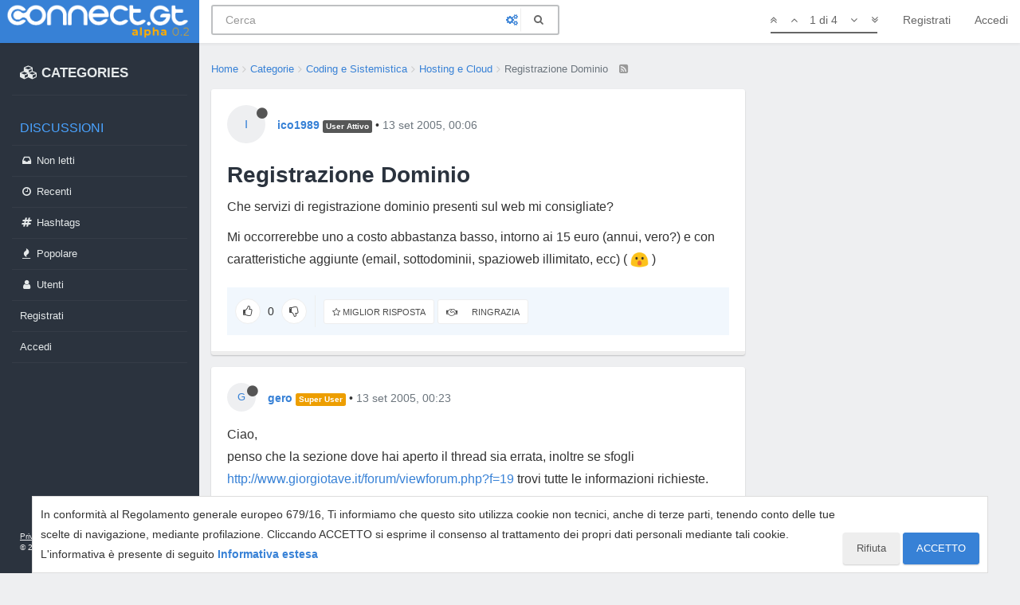

--- FILE ---
content_type: text/html; charset=utf-8
request_url: https://connect.gt/topic/3351/registrazione-dominio
body_size: 15224
content:
<!DOCTYPE html>
<html lang="it" data-dir="ltr" style="direction: ltr;"  >
<head>
	<title>Registrazione Dominio | Connect.gt</title>
	<meta name="viewport" content="width&#x3D;device-width, initial-scale&#x3D;1.0, viewport-fit&#x3D;cover" />
	<meta name="content-type" content="text/html; charset=UTF-8" />
	<meta name="apple-mobile-web-app-capable" content="yes" />
	<meta name="mobile-web-app-capable" content="yes" />
	<meta property="og:site_name" content="Connect.gt" />
	<meta name="msapplication-badge" content="frequency=30; polling-uri=https://connect.gt/sitemap.xml" />
	<meta name="theme-color" content="#3781d6" />
	<meta name="msapplication-square150x150logo" content="https://media.connect.gt/connect/e6ada36c-cb86-41bc-a7fd-1df9abca2f62.png" />
	<meta name="title" content="Registrazione Dominio" />
	<meta name="description" content="Che servizi di registrazione dominio presenti sul web mi consigliate? Mi occorrerebbe uno a costo abbastanza basso, intorno ai 15 euro (annui, vero?) e con caratteristiche aggiunte (email, sottodominii, spazioweb illimitato, ecc) (  ) " />
	<meta property="og:title" content="Registrazione Dominio" />
	<meta property="og:description" content="Che servizi di registrazione dominio presenti sul web mi consigliate? Mi occorrerebbe uno a costo abbastanza basso, intorno ai 15 euro (annui, vero?) e con caratteristiche aggiunte (email, sottodominii, spazioweb illimitato, ecc) (  ) " />
	<meta property="og:type" content="article" />
	<meta property="article:published_time" content="2005-09-13T00:06:04.000Z" />
	<meta property="article:modified_time" content="2005-09-22T00:41:32.000Z" />
	<meta property="article:section" content="Hosting e Cloud" />
	<meta property="og:image" content="https://media.connect.gt/connect/cd01354a-884e-4c93-8178-4a2c0b907196.png" />
	<meta property="og:image:url" content="https://media.connect.gt/connect/cd01354a-884e-4c93-8178-4a2c0b907196.png" />
	<meta property="og:image:width" content="1200" />
	<meta property="og:image:height" content="630" />
	<meta property="og:url" content="https://connect.gt/topic/3351/registrazione-dominio" />
	
	<link rel="stylesheet" type="text/css" href="/assets/client.css?v=5ibahb9ltu5" />
	<link rel="icon" type="image/x-icon" href="/favicon.ico?v=5ibahb9ltu5" />
	<link rel="manifest" href="/manifest.webmanifest" />
	<link rel="search" type="application/opensearchdescription+xml" title="Connect.gt" href="/osd.xml" />
	<link rel="apple-touch-icon" href="/assets/uploads/system/touchicon-orig.png" />
	<link rel="icon" sizes="36x36" href="/assets/uploads/system/touchicon-36.png" />
	<link rel="icon" sizes="48x48" href="/assets/uploads/system/touchicon-48.png" />
	<link rel="icon" sizes="72x72" href="/assets/uploads/system/touchicon-72.png" />
	<link rel="icon" sizes="96x96" href="/assets/uploads/system/touchicon-96.png" />
	<link rel="icon" sizes="144x144" href="/assets/uploads/system/touchicon-144.png" />
	<link rel="icon" sizes="192x192" href="/assets/uploads/system/touchicon-192.png" />
	<link rel="prefetch" href="/assets/src/modules/composer.js?v=5ibahb9ltu5" />
	<link rel="prefetch" href="/assets/src/modules/composer/uploads.js?v=5ibahb9ltu5" />
	<link rel="prefetch" href="/assets/src/modules/composer/drafts.js?v=5ibahb9ltu5" />
	<link rel="prefetch" href="/assets/src/modules/composer/tags.js?v=5ibahb9ltu5" />
	<link rel="prefetch" href="/assets/src/modules/composer/categoryList.js?v=5ibahb9ltu5" />
	<link rel="prefetch" href="/assets/src/modules/composer/resize.js?v=5ibahb9ltu5" />
	<link rel="prefetch" href="/assets/src/modules/composer/autocomplete.js?v=5ibahb9ltu5" />
	<link rel="prefetch" href="/assets/templates/composer.tpl?v=5ibahb9ltu5" />
	<link rel="prefetch" href="/assets/language/it/topic.json?v=5ibahb9ltu5" />
	<link rel="prefetch" href="/assets/language/it/modules.json?v=5ibahb9ltu5" />
	<link rel="prefetch" href="/assets/language/it/tags.json?v=5ibahb9ltu5" />
	<link rel="stylesheet" href="/plugins/nodebb-plugin-emoji/emoji/styles.css?v=5ibahb9ltu5" />
	<link rel="prefetch stylesheet" href="/plugins/nodebb-plugin-markdown/styles/railscasts.css" />
	<link rel="prefetch" href="/assets/src/modules/highlight.js?v=5ibahb9ltu5" />
	<link rel="prefetch" href="/assets/language/it/markdown.json?v=5ibahb9ltu5" />
	<link rel="canonical" href="https://connect.gt/topic/3351/registrazione-dominio" />
	<link rel="alternate" type="application/rss+xml" href="/topic/3351.rss" />
	<link rel="up" href="https://connect.gt/category/16/hosting-e-cloud" />
	

	<script>
		var RELATIVE_PATH = "";
		var config = JSON.parse('{"relative_path":"","upload_url":"/assets/uploads","assetBaseUrl":"/assets","siteTitle":"Connect.gt","browserTitle":"Connect.gt","titleLayout":"&#123;pageTitle&#125; | &#123;browserTitle&#125;","showSiteTitle":false,"minimumTitleLength":3,"maximumTitleLength":100,"minimumPostLength":2,"maximumPostLength":3276799,"minimumTagsPerTopic":0,"maximumTagsPerTopic":5,"minimumTagLength":3,"maximumTagLength":23,"useOutgoingLinksPage":false,"allowGuestHandles":false,"allowTopicsThumbnail":false,"usePagination":false,"disableChat":false,"disableChatMessageEditing":false,"maximumChatMessageLength":1000,"socketioTransports":["polling","websocket"],"socketioOrigins":"https://connect.gt:*","websocketAddress":"","maxReconnectionAttempts":5,"reconnectionDelay":1500,"topicsPerPage":20,"postsPerPage":20,"maximumFileSize":2048,"theme:id":"@andrea.dragotta/nodebb-theme-connect","theme:src":"","defaultLang":"it","userLang":"it","loggedIn":false,"uid":-1,"cache-buster":"v=5ibahb9ltu5","requireEmailConfirmation":true,"topicPostSort":"oldest_to_newest","categoryTopicSort":"newest_to_oldest","csrf_token":false,"searchEnabled":true,"bootswatchSkin":"","enablePostHistory":true,"timeagoCutoff":30,"timeagoCodes":["af","am","ar","az-short","az","be","bg","bs","ca","cs","cy","da","de-short","de","dv","el","en-short","en","es-short","es","et","eu","fa-short","fa","fi","fr-short","fr","gl","he","hr","hu","hy","id","is","it-short","it","ja","jv","ko","ky","lt","lv","mk","nl","no","pl","pt-br-short","pt-br","pt-short","pt","ro","rs","ru","rw","si","sk","sl","sq","sr","sv","th","tr-short","tr","uk","ur","uz","vi","zh-CN","zh-TW"],"cookies":{"enabled":true,"message":"In conformit\xE0 al Regolamento generale europeo 679&#x2F;16, Ti informiamo che questo sito utilizza cookie non tecnici, anche di terze parti, tenendo conto delle tue scelte di navigazione, mediante profilazione. Cliccando ACCETTO si esprime il consenso al trattamento dei propri dati personali mediante tali cookie. L&#x27;informativa \xE8 presente di seguito","dismiss":"ACCETTO","link":"Informativa estesa","link_url":"https:&#x2F;&#x2F;connect.gt&#x2F;privacy"},"acpLang":"undefined","topicSearchEnabled":false,"composer-default":{},"gdpr":{"require":false,"given":false},"emojiCustomFirst":false,"markdown":{"highlight":1,"highlightLinesLanguageList":[],"theme":"railscasts.css"},"spam-be-gone":{"hCaptcha":{"key":"587b3023-abf8-430f-b898-4eea3e6f3fd6"}}}');
		var app = {
			template: "topic",
			user: JSON.parse('{"uid":0,"username":"Ospite","userslug":"","fullname":"Ospite","email":"","icon:text":"?","icon:bgColor":"#aaa","groupTitle":"","status":"offline","reputation":0,"email:confirmed":false,"postcount":0,"topiccount":0,"profileviews":0,"banned":0,"banned:expire":0,"joindate":0,"lastonline":0,"lastposttime":0,"followingCount":0,"followerCount":0,"displayname":"Ospite","picture":"","groupTitleArray":[],"joindateISO":"","lastonlineISO":"","banned_until":0,"banned_until_readable":"Not Banned","connectTitles":{"groupsData":[],"connect_badges":{"bookmarks":{"gold":0,"silver":0,"name":"Bookmarks"},"votes":{"gold":0,"silver":0,"name":"Voti"},"thanks":{"gold":0,"silver":0,"name":"Ringraziamenti"},"bestanswers":{"gold":0,"silver":0,"name":"Miglior risposte"}},"karma":0,"connect_badges_contributor":null,"connect_badges_title":{},"connect_badges_expert":[],"connect_badges_honoremtitle":[]},"connectTitlesArray":{"default":{"connectTitles":{"groupsData":[],"connect_badges":{"bookmarks":{"gold":0,"silver":0,"name":"Bookmarks"},"votes":{"gold":0,"silver":0,"name":"Voti"},"thanks":{"gold":0,"silver":0,"name":"Ringraziamenti"},"bestanswers":{"gold":0,"silver":0,"name":"Miglior risposte"}},"karma":0,"connect_badges_contributor":null,"connect_badges_title":{},"connect_badges_expert":[],"connect_badges_honoremtitle":[]}}},"connectTitlesBadge":"","unreadData":{"":{},"new":{},"watched":{},"unreplied":{}},"isAdmin":false,"isGlobalMod":false,"isMod":false,"privileges":{"chat":false,"upload:post:image":false,"upload:post:file":false,"signature":false,"ban":false,"invite":false,"search:content":false,"search:users":false,"search:tags":false,"view:users":true,"view:tags":true,"view:groups":true,"local:login":false,"group:create":false,"view:users:info":false},"timeagoCode":"it","offline":true,"isEmailConfirmSent":false}')
		};
	</script>

	
	<!-- Google Tag Manager -->
<script>(function(w,d,s,l,i){w[l]=w[l]||[];w[l].push({'gtm.start':
new Date().getTime(),event:'gtm.js'});var f=d.getElementsByTagName(s)[0],
j=d.createElement(s),dl=l!='dataLayer'?'&l='+l:'';j.async=true;j.src=
'https://www.googletagmanager.com/gtm.js?id='+i+dl;f.parentNode.insertBefore(j,f);
})(window,document,'script','dataLayer','GTM-MBDB469');</script>
<!-- End Google Tag Manager -->

	
	
	<style>#imm400{background:url(https://storage.gtmasterclub.it/connect/personaggi.png) no-repeat;width:281px;height:578px}#imm400 img{display:none}.topic .content a{word-break:break-word}.write-container .pull-right.draft-icon{display:none}#fascia-intro-top img{width:550px}.topic .posts .content pre code{white-space:pre-wrap}body .notifications-list li a{white-space:normal}a.emoji-link{order:500}.areaBanners .hidden-lg img{border:2px solid #eee}a.emoji-link[name="slightly_smiling_face"]{order:1}a.emoji-link[name="smiley"]{order:2}a.emoji-link[name="wink"]{order:3}a.emoji-link[name="grinning"]{order:4}a.emoji-link[name="joy"]{order:5}a.emoji-link[name="disappointed"]{order:6}a.emoji-link[name="disappointed_relieved"]{order:7}a.emoji-link[name="heart_eyes"]{order:8}a.emoji-link[name="scream"]{order:9}a.emoji-link[name="sob"]{order:10}a.emoji-link[name="stuck_out_tongue"]{order:11}a.emoji-link[name="stuck_out_tongue_winking_eye"]{order:12}a.emoji-link[name="sweat"]{order:13}a.emoji-link[name="sweat_smile"]{order:14}a.emoji-link[name="sunglasses"]{order:15}a.emoji-link[name="open_mouth"]{order:17}a.emoji-link[name="cry"]{order:18}a.emoji-link[name="angry"]{order:19}a.emoji-link[name="anguished"]{order:20}a.emoji-link[name="open_mouth"]{order:21}a.emoji-link[name="astonished"]{order:22}a.emoji-link[name="blush"]{order:23}v a.emoji-link[name="confounded"]{order:24}a.emoji-link[name="confused"]{order:25}a.emoji-link[name="face_with_rolling_eyes"]{order:26}a.emoji-link[name="fearful"]{order:27}a.emoji-link[name="innocent"]{order:28}a.emoji-link[name="kissing"]{order:29}a.emoji-link[name="kissing_closed_eyes"]{order:30}a.emoji-link[name="kissing_heart"]{order:31}a.emoji-link[name="mask"]{order:32}a.emoji-link[name="neutral_face"]{order:33}a.emoji-link[name="nerd_face"]{order:34}a.emoji-link[name="no_mouth"]{order:35}a.emoji-link[name="rage"]{order:36}a.emoji-link[name="relieved"]{order:37}a.emoji-link[name="relaxed"]{order:38}a.emoji-link[name="persevere"]{order:39}a.emoji-link[name="pensive"]{order:40}a.emoji-link[name="rolling_on_the_floor_laughing"]{order:41}a.emoji-link[name="slightly_frowning_face"]{order:42}a.emoji-link[name="thinking_face"]{order:43}a.emoji-link[name="triumph"]{order:44}a.emoji-link[name="unamused"]{order:45}a.emoji-link[name="white_frowning_face"]{order:46}a.emoji-link[name="weary"]{order:47}a.emoji-link[name="upside_down_face"]{order:48}a.emoji-link[name="zipper_mouth_face"]{order:49}a.emoji-link[name="yum"]{order:50}a.emoji-link[name="worried"]{order:51}a.emoji-link[name="bride_with_veil"]{order:900}a.emoji-link[name="alien"]{display:none}</style>
	
</head>

<body class="page-topic page-topic-3351 page-topic-registrazione-dominio page-topic-category-16 page-topic-category-hosting-e-cloud parent-category-27 parent-category-16 page-status-200 skin-noskin">
	<nav id="menu" class="slideout-menu hidden">
		<div>
			<div class="menu-profile">
	
</div>

<section class="menu-section" data-section="navigation">
	<h3 class="menu-section-title">Navigazione</h3>
	<ul class="menu-section-list"></ul>
</section>


		</div>
		<div class="footersidebar">
			<a href="https://connect.gt/privacy">Privacy</a> - <a href="https://connect.gt/termini">Termini e condizioni</a><br>

			&copy; 2020 <a href="https://www.searchon.it/">Search On Media Group S.r.l.</a>
		</div>
	</nav>
	<nav id="chats-menu" class="slideout-menu hidden">
		
	</nav>

	<main id="panel" class="slideout-panel">
		<nav class="navbar navbar-default navbar-fixed-top header" id="header-menu" component="navbar">
			<div class="container">
							<div class="navbar-header">
				<button type="button" class="navbar-toggle pull-left" id="mobile-menu">
					
					<i class="fa fa-lg fa-fw fa-bars"></i>
				</button>

				

				
				<a href="/">
					<div class="navbar-brand forum-title forum-logo" style="background-image:url(https://media.connect.gt/connect/e6ada36c-cb86-41bc-a7fd-1df9abca2f62.png?v=5ibahb9ltu5">
						<div data-widget-area="logoaddon">
				
			</div>
					</div>
				</a>
				
				

				<div component="navbar/title" class="visible-xs hidden">
					<span></span>
				</div>
				
				<form id="search-form" class="navbar-form navbar-left" role="search" method="GET" action="search">
							
					<div  id="search-fields-connect">
						<div class="form-group">
							<input autocomplete="off" type="text" class="form-control" placeholder="Cerca" name="query" value="">
							<a href="#"><i class="fa fa-gears fa-fw advanced-search-link"></i></a>
						</div>
						
					</div>
					<button type="submit" id="search-button_connect" type="button" class="btn btn-link"><i class="fa fa-search fa-fw" title="Cerca"></i></button>
				</form>

				
			</div>

			<div id="nav-dropdown" class="hidden-xs hidden-sm">
				
				
				<ul id="logged-out-menu" class="nav navbar-nav navbar-right">
					
					<li>
						<a href="/register">
							<i class="fa fa-pencil fa-fw hidden-sm hidden-md hidden-lg"></i>
							<span>Registrati</span>
						</a>
					</li>
					
					<li>
						<a href="/login">
							<i class="fa fa-sign-in fa-fw hidden-sm hidden-md hidden-lg"></i>
							<span>Accedi</span>
						</a>
					</li>
				</ul>
				
				

				<ul class="nav navbar-nav navbar-right hidden-xs">
					<li>
						<a href="#" id="reconnect" class="hide" title="Sembra che la tua connessione a Connect.gt sia stata persa, per favore attendi mentre proviamo a riconnetterti.">
							<i class="fa fa-check"></i>
						</a>
					</li>
				</ul>

				<ul class="nav navbar-nav navbar-right pagination-block visible-lg visible-md">
					<li class="dropdown">
						<a><i class="fa fa-angle-double-up pointer fa-fw pagetop"></i></a>
						<a><i class="fa fa-angle-up pointer fa-fw pageup"></i></a>

						<a href="#" class="dropdown-toggle" data-toggle="dropdown">
							<span class="pagination-text"></span>
						</a>

						<a><i class="fa fa-angle-down pointer fa-fw pagedown"></i></a>
						<a><i class="fa fa-angle-double-down pointer fa-fw pagebottom"></i></a>

						<div class="progress-container">
							<div class="progress-bar"></div>
						</div>

						<ul class="dropdown-menu" role="menu">
							<li>
  								<input type="text" class="form-control" id="indexInput" placeholder="Inserisci un numero di pagina">
  							</li>
						</ul>
					</li>
				</ul>

				<ul id="main-nav" class="hidden nav navbar-nav">
					
					
					<li class="special">
						<a class="navigation-link" href="&#x2F;categories" title="Categorie" >
							
							<i class="fa fa-fw fa-cubes" data-content=""></i>
							

							
							<span class="">CATEGORIES</span>
							
						</a>
					</li>
					
					
					
					<li class="titlemenu">
						<a class="navigation-link" href="" title="" >
							
							<i class="fa fa-fw fa-nbb-none" data-content=""></i>
							

							
							<span class="">Discussioni</span>
							
						</a>
					</li>
					
					
					
					<li class="">
						<a class="navigation-link" href="&#x2F;unread" title="Non letti" id="unread-count">
							
							<i class="fa fa-fw fa-inbox" data-content="0"></i>
							

							
							<span class="">Non letti</span>
							
						</a>
					</li>
					
					
					
					<li class="">
						<a class="navigation-link" href="&#x2F;recent" title="Recenti" >
							
							<i class="fa fa-fw fa-clock-o" data-content=""></i>
							

							
							<span class="">Recenti</span>
							
						</a>
					</li>
					
					
					
					<li class="">
						<a class="navigation-link" href="&#x2F;hashtags" title="Tag" >
							
							<i class="fa fa-fw fa-hashtag" data-content=""></i>
							

							
							<span class="">Hashtags</span>
							
						</a>
					</li>
					
					
					
					<li class="">
						<a class="navigation-link" href="&#x2F;popular" title="Popolare" >
							
							<i class="fa fa-fw fa-fire" data-content=""></i>
							

							
							<span class="">Popolare</span>
							
						</a>
					</li>
					
					
					
					<li class="">
						<a class="navigation-link" href="&#x2F;users" title="Utenti" >
							
							<i class="fa fa-fw fa-user" data-content=""></i>
							

							
							<span class="">Utenti</span>
							
						</a>
					</li>
					
					
				</ul>

				
			</div>
<div class="sub-menuMob">
	<ul class="menu-section-list-mob">
		<li><a href="/stream"><i class="fa fa-fw fa-th-list"></i> Stream</a></li>
		<li><a href="/interest"><i class="fa fa-fw fa-gratipay"></i> Interest</a></li>
		<li><a href="/categories"><i class="fa fa-fw fa-cubes"></i> Categories</a></li>
	</ul>
	<button type="button" class="navbar-toggle hidden" id="mobile-chats">
					<span component="chat/icon" class="notification-icon fa fa-fw fa-comments unread-count" data-content="0"></span>
					<i class="fa fa-lg fa-comment-o"></i>
				</button>

				<a href="/notifications" class="navbar-toggle visible-xs visible-sm pull-right" id="mobile-notify">
					<span component="notifications/icon" class="notification-icon fa fa-fw fa-bell-o unread-count" data-content="0"></span>
					<i class="fa fa-fw fa-bell-o unread-count"></i>
				</a>
</div>



			</div>
		</nav>
		<div class="container" id="content">
		<noscript>
    <div class="alert alert-danger">
        <p>
            Your browser does not seem to support JavaScript. As a result, your viewing experience will be diminished, and you have been placed in <strong>read-only mode</strong>.
        </p>
        <p>
            Please download a browser that supports JavaScript, or enable it if it's disabled (i.e. NoScript).
        </p>
    </div>
</noscript>
<div class="gridCont">
	<div class="gridCont-main">
		
		<div data-widget-area="header">
			
		</div>
		
<ol id="connectBread" class="breadcrumb" itemscope="itemscope" itemprop="breadcrumb" itemtype="http://schema.org/BreadcrumbList">
	
	<li itemscope="itemscope" itemprop="itemListElement" itemtype="http://schema.org/ListItem" >
		<meta itemprop="position" content="0" />
		<a href="/" itemprop="item">
			<span itemprop="name">
				Home
				
			</span>
		</a>
	</li>
	
	<li itemscope="itemscope" itemprop="itemListElement" itemtype="http://schema.org/ListItem" >
		<meta itemprop="position" content="1" />
		<a href="/categories" itemprop="item">
			<span itemprop="name">
				Categorie
				
			</span>
		</a>
	</li>
	
	<li itemscope="itemscope" itemprop="itemListElement" itemtype="http://schema.org/ListItem" >
		<meta itemprop="position" content="2" />
		<a href="/category/27/coding-e-sistemistica" itemprop="item">
			<span itemprop="name">
				Coding e Sistemistica
				
			</span>
		</a>
	</li>
	
	<li itemscope="itemscope" itemprop="itemListElement" itemtype="http://schema.org/ListItem" >
		<meta itemprop="position" content="3" />
		<a href="/category/16/hosting-e-cloud" itemprop="item">
			<span itemprop="name">
				Hosting e Cloud
				
			</span>
		</a>
	</li>
	
	<li component="breadcrumb/current" itemscope="itemscope" itemprop="itemListElement" itemtype="http://schema.org/ListItem" class="active">
		<meta itemprop="position" content="4" />
		
			<span itemprop="name">
				Registrazione Dominio
				
				
				<a target="_blank" href="/topic/3351.rss" itemprop="item"><i class="fa fa-rss-square"></i></a>
				
			</span>
		
	</li>
	
</ol>


		<div class="row">
			<div class="topic col-lg-12">


				

				<div component="topic/deleted/message" class="alert alert-warning hidden clearfix">
    <span class="pull-left">Questa discussione è stata cancellata. Solo gli utenti con diritti di gestione possono vederla.</span>
    <span class="pull-right">
        
    </span>
</div>


				<ul component="topic" class="posts" data-tid="3351" data-cid="16">
					
						<li component="post" class="connectFirstPost " data-index="0" data-pid="3375" data-uid="1110" data-timestamp="1126569964000" data-username="ico1989" data-userslug="ico1989" itemscope itemtype="http://schema.org/Comment">
							<a component="post/anchor" data-index="0" id="0"></a>

							<meta itemprop="datePublished" content="2005-09-13T00:06:04.000Z">
							<meta itemprop="dateModified" content="">
							
							<div class="post-header">
	<div class="icon">
		<a href="/user/ico1989">
			<span class="avatar  avatar-sm2x avatar-rounded" alt="ico1989" title="ico1989" data-uid="1110" loading="lazy" component="user/picture" style="background-color: #9c27b0;">I</span>
			<i component="user/status" class="fa fa-circle status offline" title="Non in linea"></i>
		</a>
	</div>
	
	<div>
		<strong>
			<a href="/user/ico1989" itemprop="author" data-username="ico1989" data-uid="1110">ico1989</a>
		</strong>

		

		

		
		<span class="label label-default inline-block" style="background-color: #565757;"> User Attivo </span> 
		<span> &bull; 
			<a class="permalink" href="/post/3375"><span class="timeago" title="2005-09-13T00:06:04.000Z"></span></a>

			<i component="post/edit-indicator" class="fa fa-pencil-square edit-icon hidden"></i>

			<span data-editor="" component="post/editor" class="hidden">ultima modifica di  <span class="timeago" title=""></span></span>

			

			<span>
				
			</span>
		</span>
		
		<span class="bookmarked"><i class="fa fa-bookmark-o"></i></span>

	
	</div>
</div>



<div class="content" component="post/content" itemprop="text">
	
	<h1 component="post/header" itemprop="name">

		<i class="pull-left fa fa-thumb-tack hidden" title="Appeso"></i>
		<i class="pull-left fa fa-lock hidden" title="Bloccato"></i>
		<i class="pull-left fa fa-arrow-circle-right hidden" title="Spostato"></i>
		

		<span class="topic-title" component="topic/title">Registrazione Dominio</span>
	</h1>
	
	<p dir="auto">Che servizi di registrazione dominio presenti sul web mi consigliate?</p>
<p dir="auto">Mi occorrerebbe uno a costo abbastanza basso, intorno ai 15 euro (annui, vero?) e con caratteristiche aggiunte (email, sottodominii, spazioweb illimitato, ecc) ( <img src="https://connect.gt/plugins/nodebb-plugin-emoji/emoji/android/1f62e.png?v=5ibahb9ltu5" class="not-responsive emoji emoji-android emoji--open_mouth" title=":o" alt="😮" /> )</p>

</div>

<div class="post-footer">
	
		
	
	<span class="votes">

		<a component="post/upvote" href="#" class="">
			<i class="fa fa-chevron-up"></i>
		</a>
		<span component="post/vote-count" data-votes="0">0</span>
		
		<a component="post/downvote" href="#" class="">
			<i class="fa fa-chevron-down"></i>
		</a>
		

		
	</span>
	

	
	<span class="bestAnswerAndThanks">
		<a class="no-select " data-bestsel="" href="#" component="post/bestanswer">
			<i component="post/bestanswer/on" class="fa fa-star hidden"></i>
			<i component="post/bestanswer/off" class="fa fa-star-o "></i>
			<span class="hidden-xs"> Miglior Risposta</span>
		</a>


		<a class="no-select " data-thanked="" href="#" component="post/thanks">
			<i component="post/thanks/on" class="fa fa-handshake-o hidden"></i>
			<i component="post/thanks/off" class="fa fa-handshake-o "></i>
			<span component="post/thanks-count" data-thanks=""></span>
			<span class="hidden-xs"> Ringrazia</span>
		</a>
		
	</span>
	
	<span class="post-tools">
		<a component="post/quote" href="#" class="no-select hidden">Cita</a>
		<a component="post/reply" href="#" class="no-select hidden">Rispondi</a>
	</span>


	<span component="post/tools" class="dropdown moderator-tools bottom-sheet hidden">
	<a href="#" data-toggle="dropdown" data-ajaxify="false"><i class="fa fa-fw fa-ellipsis-v"></i></a>
	<ul class="dropdown-menu dropdown-menu-right" role="menu"></ul>
</span>

	


</div>

<hr />

	
	<a component="post/reply-count" href="#" class="threaded-replies no-select hidden">
		<span component="post/reply-count/avatars" class="avatars ">
			
		</span>

		<span class="replies-count" component="post/reply-count/text" data-replies="0">1 Risposta</span>
		<span class="replies-last hidden-xs">Ultima Risposta <span class="timeago" title=""></span></span>

		<i class="fa fa-fw fa-chevron-right" component="post/replies/open"></i>
		<i class="fa fa-fw fa-chevron-down hidden" component="post/replies/close"></i>
		<i class="fa fa-fw fa-spin fa-spinner hidden" component="post/replies/loading"></i>
	</a>
	

							
							<div class="post-bar-placeholder"></div>
							
						</li>
					
						<li component="post" class=" " data-index="1" data-pid="273788" data-uid="549" data-timestamp="1126570998000" data-username="gero" data-userslug="gero" itemscope itemtype="http://schema.org/Comment">
							<a component="post/anchor" data-index="1" id="1"></a>

							<meta itemprop="datePublished" content="2005-09-13T00:23:18.000Z">
							<meta itemprop="dateModified" content="">
							
							<div class="post-header">
	<div class="icon">
		<a href="/user/gero">
			<span class="avatar  avatar-sm2x avatar-rounded" alt="gero" title="gero" data-uid="549" loading="lazy" component="user/picture" style="background-color: #827717;">G</span>
			<i component="user/status" class="fa fa-circle status offline" title="Non in linea"></i>
		</a>
	</div>
	
	<div>
		<strong>
			<a href="/user/gero" itemprop="author" data-username="gero" data-uid="549">gero</a>
		</strong>

		

		

		
		<span class="label label-default inline-block" style="background-color: #ed9e00;"> Super User </span> 
		<span> &bull; 
			<a class="permalink" href="/post/273788"><span class="timeago" title="2005-09-13T00:23:18.000Z"></span></a>

			<i component="post/edit-indicator" class="fa fa-pencil-square edit-icon hidden"></i>

			<span data-editor="" component="post/editor" class="hidden">ultima modifica di  <span class="timeago" title=""></span></span>

			

			<span>
				
			</span>
		</span>
		
		<span class="bookmarked"><i class="fa fa-bookmark-o"></i></span>

	
	</div>
</div>



<div class="content" component="post/content" itemprop="text">
	
	<p dir="auto">Ciao,<br />
penso che la sezione dove hai aperto il thread sia errata, inoltre se sfogli<br />
<a href="http://www.giorgiotave.it/forum/viewforum.php?f=19" rel="nofollow ugc">http://www.giorgiotave.it/forum/viewforum.php?f=19</a>   trovi tutte le informazioni richieste.</p>
<p dir="auto"><img src="https://connect.gt/plugins/nodebb-plugin-emoji/emoji/android/1f609.png?v=5ibahb9ltu5" class="not-responsive emoji emoji-android emoji--wink" title=";)" alt="😉" /></p>

</div>

<div class="post-footer">
	
		
	
	<span class="votes">

		<a component="post/upvote" href="#" class="">
			<i class="fa fa-chevron-up"></i>
		</a>
		<span component="post/vote-count" data-votes="0">0</span>
		
		<a component="post/downvote" href="#" class="">
			<i class="fa fa-chevron-down"></i>
		</a>
		

		
	</span>
	

	
	<span class="bestAnswerAndThanks">
		<a class="no-select " data-bestsel="" href="#" component="post/bestanswer">
			<i component="post/bestanswer/on" class="fa fa-star hidden"></i>
			<i component="post/bestanswer/off" class="fa fa-star-o "></i>
			<span class="hidden-xs"> Miglior Risposta</span>
		</a>


		<a class="no-select " data-thanked="" href="#" component="post/thanks">
			<i component="post/thanks/on" class="fa fa-handshake-o hidden"></i>
			<i component="post/thanks/off" class="fa fa-handshake-o "></i>
			<span component="post/thanks-count" data-thanks=""></span>
			<span class="hidden-xs"> Ringrazia</span>
		</a>
		
	</span>
	
	<span class="post-tools">
		<a component="post/quote" href="#" class="no-select hidden">Cita</a>
		<a component="post/reply" href="#" class="no-select hidden">Rispondi</a>
	</span>


	<span component="post/tools" class="dropdown moderator-tools bottom-sheet hidden">
	<a href="#" data-toggle="dropdown" data-ajaxify="false"><i class="fa fa-fw fa-ellipsis-v"></i></a>
	<ul class="dropdown-menu dropdown-menu-right" role="menu"></ul>
</span>

	


</div>

<hr />

	
	<a component="post/reply-count" href="#" class="threaded-replies no-select hidden">
		<span component="post/reply-count/avatars" class="avatars ">
			
		</span>

		<span class="replies-count" component="post/reply-count/text" data-replies="0">1 Risposta</span>
		<span class="replies-last hidden-xs">Ultima Risposta <span class="timeago" title=""></span></span>

		<i class="fa fa-fw fa-chevron-right" component="post/replies/open"></i>
		<i class="fa fa-fw fa-chevron-down hidden" component="post/replies/close"></i>
		<i class="fa fa-fw fa-spin fa-spinner hidden" component="post/replies/loading"></i>
	</a>
	

							
						</li>
					
						<li component="post" class=" " data-index="2" data-pid="273790" data-uid="350" data-timestamp="1126592188000" data-username="emmebar" data-userslug="emmebar" itemscope itemtype="http://schema.org/Comment">
							<a component="post/anchor" data-index="2" id="2"></a>

							<meta itemprop="datePublished" content="2005-09-13T06:16:28.000Z">
							<meta itemprop="dateModified" content="">
							
							<div class="post-header">
	<div class="icon">
		<a href="/user/emmebar">
			<span class="avatar  avatar-sm2x avatar-rounded" alt="emmebar" title="emmebar" data-uid="350" loading="lazy" component="user/picture" style="background-color: #e91e63;">E</span>
			<i component="user/status" class="fa fa-circle status offline" title="Non in linea"></i>
		</a>
	</div>
	
	<div>
		<strong>
			<a href="/user/emmebar" itemprop="author" data-username="emmebar" data-uid="350">emmebar</a>
		</strong>

		

		

		
		<span class="label label-danger">Bannato</span>
		
		<span class="label label-default inline-block" style="background-color: #ed9e00;"> Super User </span> 
		<span> &bull; 
			<a class="permalink" href="/post/273790"><span class="timeago" title="2005-09-13T06:16:28.000Z"></span></a>

			<i component="post/edit-indicator" class="fa fa-pencil-square edit-icon hidden"></i>

			<span data-editor="" component="post/editor" class="hidden">ultima modifica di  <span class="timeago" title=""></span></span>

			

			<span>
				
			</span>
		</span>
		
		<span class="bookmarked"><i class="fa fa-bookmark-o"></i></span>

	
	</div>
</div>



<div class="content" component="post/content" itemprop="text">
	
	<p dir="auto">Ciao ico1989,</p>
<p dir="auto">gero ha ragione, la sezione giusta è hosting, housing e domini.</p>
<p dir="auto">Lì potrai trovare consigli ed aiuto, per questo sposto il thread.</p>
<p dir="auto"><img src="https://connect.gt/plugins/nodebb-plugin-emoji/emoji/customizations/54a3bffb-5e4a-4eb8-81dc-99b2072e5d05-175.gif?v=5ibahb9ltu5" class="not-responsive emoji emoji-customizations emoji--ciauz" title=":ciauz:" alt=":ciauz:" /></p>

</div>

<div class="post-footer">
	
		
	
	<span class="votes">

		<a component="post/upvote" href="#" class="">
			<i class="fa fa-chevron-up"></i>
		</a>
		<span component="post/vote-count" data-votes="0">0</span>
		
		<a component="post/downvote" href="#" class="">
			<i class="fa fa-chevron-down"></i>
		</a>
		

		
	</span>
	

	
	<span class="bestAnswerAndThanks">
		<a class="no-select " data-bestsel="" href="#" component="post/bestanswer">
			<i component="post/bestanswer/on" class="fa fa-star hidden"></i>
			<i component="post/bestanswer/off" class="fa fa-star-o "></i>
			<span class="hidden-xs"> Miglior Risposta</span>
		</a>


		<a class="no-select " data-thanked="" href="#" component="post/thanks">
			<i component="post/thanks/on" class="fa fa-handshake-o hidden"></i>
			<i component="post/thanks/off" class="fa fa-handshake-o "></i>
			<span component="post/thanks-count" data-thanks=""></span>
			<span class="hidden-xs"> Ringrazia</span>
		</a>
		
	</span>
	
	<span class="post-tools">
		<a component="post/quote" href="#" class="no-select hidden">Cita</a>
		<a component="post/reply" href="#" class="no-select hidden">Rispondi</a>
	</span>


	<span component="post/tools" class="dropdown moderator-tools bottom-sheet hidden">
	<a href="#" data-toggle="dropdown" data-ajaxify="false"><i class="fa fa-fw fa-ellipsis-v"></i></a>
	<ul class="dropdown-menu dropdown-menu-right" role="menu"></ul>
</span>

	


</div>

<hr />

	
	<a component="post/reply-count" href="#" class="threaded-replies no-select hidden">
		<span component="post/reply-count/avatars" class="avatars ">
			
		</span>

		<span class="replies-count" component="post/reply-count/text" data-replies="0">1 Risposta</span>
		<span class="replies-last hidden-xs">Ultima Risposta <span class="timeago" title=""></span></span>

		<i class="fa fa-fw fa-chevron-right" component="post/replies/open"></i>
		<i class="fa fa-fw fa-chevron-down hidden" component="post/replies/close"></i>
		<i class="fa fa-fw fa-spin fa-spinner hidden" component="post/replies/loading"></i>
	</a>
	

							
						</li>
					
						<li component="post" class=" " data-index="3" data-pid="273791" data-uid="1217" data-timestamp="1127349692000" data-username="clicio8" data-userslug="clicio8" itemscope itemtype="http://schema.org/Comment">
							<a component="post/anchor" data-index="3" id="3"></a>

							<meta itemprop="datePublished" content="2005-09-22T00:41:32.000Z">
							<meta itemprop="dateModified" content="">
							
							<div class="post-header">
	<div class="icon">
		<a href="/user/clicio8">
			<span class="avatar  avatar-sm2x avatar-rounded" alt="clicio8" title="clicio8" data-uid="1217" loading="lazy" component="user/picture" style="background-color: #ff5722;">C</span>
			<i component="user/status" class="fa fa-circle status offline" title="Non in linea"></i>
		</a>
	</div>
	
	<div>
		<strong>
			<a href="/user/clicio8" itemprop="author" data-username="clicio8" data-uid="1217">clicio8</a>
		</strong>

		

		

		
		<span class="label label-default inline-block" style="background-color: #07a81f;"> User Newbie  </span> 
		<span> &bull; 
			<a class="permalink" href="/post/273791"><span class="timeago" title="2005-09-22T00:41:32.000Z"></span></a>

			<i component="post/edit-indicator" class="fa fa-pencil-square edit-icon hidden"></i>

			<span data-editor="" component="post/editor" class="hidden">ultima modifica di  <span class="timeago" title=""></span></span>

			

			<span>
				
			</span>
		</span>
		
		<span class="bookmarked"><i class="fa fa-bookmark-o"></i></span>

	
	</div>
</div>



<div class="content" component="post/content" itemprop="text">
	
	<p dir="auto">[Modificato da Giorgiotave per i motivi riportati in questo [url=http://www.giorgiotave.it/forum/viewtopic.php?t=3331&amp;start=15]post]</p>

</div>

<div class="post-footer">
	
		
	
	<span class="votes">

		<a component="post/upvote" href="#" class="">
			<i class="fa fa-chevron-up"></i>
		</a>
		<span component="post/vote-count" data-votes="0">0</span>
		
		<a component="post/downvote" href="#" class="">
			<i class="fa fa-chevron-down"></i>
		</a>
		

		
	</span>
	

	
	<span class="bestAnswerAndThanks">
		<a class="no-select " data-bestsel="" href="#" component="post/bestanswer">
			<i component="post/bestanswer/on" class="fa fa-star hidden"></i>
			<i component="post/bestanswer/off" class="fa fa-star-o "></i>
			<span class="hidden-xs"> Miglior Risposta</span>
		</a>


		<a class="no-select " data-thanked="" href="#" component="post/thanks">
			<i component="post/thanks/on" class="fa fa-handshake-o hidden"></i>
			<i component="post/thanks/off" class="fa fa-handshake-o "></i>
			<span component="post/thanks-count" data-thanks=""></span>
			<span class="hidden-xs"> Ringrazia</span>
		</a>
		
	</span>
	
	<span class="post-tools">
		<a component="post/quote" href="#" class="no-select hidden">Cita</a>
		<a component="post/reply" href="#" class="no-select hidden">Rispondi</a>
	</span>


	<span component="post/tools" class="dropdown moderator-tools bottom-sheet hidden">
	<a href="#" data-toggle="dropdown" data-ajaxify="false"><i class="fa fa-fw fa-ellipsis-v"></i></a>
	<ul class="dropdown-menu dropdown-menu-right" role="menu"></ul>
</span>

	


</div>

<hr />

	
	<a component="post/reply-count" href="#" class="threaded-replies no-select hidden">
		<span component="post/reply-count/avatars" class="avatars ">
			
		</span>

		<span class="replies-count" component="post/reply-count/text" data-replies="0">1 Risposta</span>
		<span class="replies-last hidden-xs">Ultima Risposta <span class="timeago" title=""></span></span>

		<i class="fa fa-fw fa-chevron-right" component="post/replies/open"></i>
		<i class="fa fa-fw fa-chevron-down hidden" component="post/replies/close"></i>
		<i class="fa fa-fw fa-spin fa-spinner hidden" component="post/replies/loading"></i>
	</a>
	

							
						</li>
					
				</ul>

				

				<div class="post-bar">
					<div class="clearfix">
	

	<div component="topic/browsing-users" class="inline-block hidden-xs">
	
</div>

	<div class="topic-main-buttons pull-right">
		<span class="loading-indicator btn pull-left hidden" done="0">
			<span class="hidden-xs">Caricamento altri post</span> <i class="fa fa-refresh fa-spin"></i>
		</span>

		

		<div component="topic/reply/container" class="btn-group action-bar bottom-sheet hidden">
	<a href="/compose?tid=3351&title=Registrazione Dominio" class="btn btn-sm btn-primary" component="topic/reply" data-ajaxify="false" role="button"><i class="fa fa-reply visible-xs-inline"></i><span class="visible-sm-inline visible-md-inline visible-lg-inline"> Rispondi</span></a>
	<button type="button" class="btn btn-sm btn-primary dropdown-toggle" data-toggle="dropdown">
		<span class="caret"></span>
	</button>
	<ul class="dropdown-menu pull-right" role="menu">
		<li><a href="#" component="topic/reply-as-topic">Topic risposta</a></li>
	</ul>
</div>




<a component="topic/reply/guest" href="/login" class="btn btn-sm btn-primary">Effettua l'accesso per rispondere</a>



		

		

		<div title="Ordina per" class="btn-group bottom-sheet hidden-xs" component="thread/sort">
	<button class="btn btn-sm btn-default dropdown-toggle" data-toggle="dropdown" type="button">
	<span><i class="fa fa-fw fa-sort"></i></span></button>
	<ul class="dropdown-menu dropdown-menu-right">
		<li><a href="#" class="oldest_to_newest" data-sort="oldest_to_newest"><i class="fa fa-fw"></i> Da Vecchi a Nuovi</a></li>
		<li><a href="#" class="newest_to_oldest" data-sort="newest_to_oldest"><i class="fa fa-fw"></i> Da Nuovi a Vecchi</a></li>
		<li><a href="#" class="most_votes" data-sort="most_votes"><i class="fa fa-fw"></i> Più Voti</a></li>
	</ul>
</div>


		<div class="pull-right">&nbsp;
		
		</div>
	</div>
</div>
<hr/>
				</div>

				

				<div class="navigator-thumb text-center hidden">
					<strong class="text"></strong><br/>
					<span class="time"></span>
				</div>
				<div class="visible-xs visible-sm pagination-block text-center">
					<div class="progress-bar"></div>
					<div class="wrapper">
						<i class="fa fa-2x fa-angle-double-up pointer fa-fw pagetop"></i>
						<i class="fa fa-2x fa-angle-up pointer fa-fw pageup"></i>
						<span class="pagination-text"></span>
						<i class="fa fa-2x fa-angle-down pointer fa-fw pagedown"></i>
						<i class="fa fa-2x fa-angle-double-down pointer fa-fw pagebottom"></i>
					</div>
				</div>
			</div>
			<div data-widget-area="sidebar" class=" hidden">
				
			</div>
		</div>

		
	</div>
	<div class="areaBanners" data-widget-area="banners">
		
		<div class="visible-lg" style="width:300px"></div>
		
		
		
	</div>
</div>
<div data-widget-area="footer">
	
</div>

<noscript>
	<div component="pagination" class="text-center pagination-container hidden">
	<ul class="pagination hidden-xs">
		<li class="previous pull-left disabled">
			<a href="?" data-page="1"><i class="fa fa-chevron-left"></i> </a>
		</li>

		

		<li class="next pull-right disabled">
			<a href="?" data-page="1"> <i class="fa fa-chevron-right"></i></a>
		</li>
	</ul>

	<ul class="pagination hidden-sm hidden-md hidden-lg">
		<li class="first disabled">
			<a href="?" data-page="1"><i class="fa fa-fast-backward"></i> </a>
		</li>

		<li class="previous disabled">
			<a href="?" data-page="1"><i class="fa fa-chevron-left"></i> </a>
		</li>

		<li component="pagination/select-page" class="page select-page">
			<a href="#">1 / 1</a>
		</li>

		<li class="next disabled">
			<a href="?" data-page="1"> <i class="fa fa-chevron-right"></i></a>
		</li>

		<li class="last disabled">
			<a href="?" data-page="1"><i class="fa fa-fast-forward"></i> </a>
		</li>
	</ul>
</div>
</noscript>

<script id="ajaxify-data" type="application/json">{"cid":16,"lastposttime":1127349692000,"mainPid":3375,"postcount":4,"slug":"3351/registrazione-dominio","tid":3351,"timestamp":1126569964000,"title":"Registrazione Dominio","uid":1110,"viewcount":1813,"teaserPid":273791,"postercount":4,"deleted":0,"locked":0,"pinned":0,"pinExpiry":0,"upvotes":0,"downvotes":0,"deleterUid":0,"titleRaw":"Registrazione Dominio","timestampISO":"2005-09-13T00:06:04.000Z","lastposttimeISO":"2005-09-22T00:41:32.000Z","pinExpiryISO":"","votes":0,"tags":[],"posts":[{"content":"<p dir=\"auto\">Che servizi di registrazione dominio presenti sul web mi consigliate?<\/p>\n<p dir=\"auto\">Mi occorrerebbe uno a costo abbastanza basso, intorno ai 15 euro (annui, vero?) e con caratteristiche aggiunte (email, sottodominii, spazioweb illimitato, ecc) ( <img src=\"https://connect.gt/plugins/nodebb-plugin-emoji/emoji/android/1f62e.png?v=5ibahb9ltu5\" class=\"not-responsive emoji emoji-android emoji--open_mouth\" title=\":o\" alt=\"😮\" /> )<\/p>\n","pid":3375,"tid":3351,"timestamp":1126569964000,"uid":1110,"deleted":0,"upvotes":0,"downvotes":0,"deleterUid":0,"edited":0,"replies":{"hasMore":false,"users":[],"text":"[[topic:one_reply_to_this_post]]","count":0},"bookmarks":0,"votes":0,"timestampISO":"2005-09-13T00:06:04.000Z","editedISO":"","index":0,"user":{"uid":1110,"username":"ico1989","userslug":"ico1989","reputation":0,"postcount":409,"topiccount":62,"picture":"","signature":"","banned":0,"banned:expire":0,"status":"offline","lastonline":1589222748026,"groupTitle":null,"displayname":"ico1989","groupTitleArray":[],"icon:text":"I","icon:bgColor":"#9c27b0","lastonlineISO":"2020-05-11T18:45:48.026Z","banned_until":0,"banned_until_readable":"Not Banned","connectTitles":{"karma":0,"connect_badges_contributor":null,"groupsData":[],"connect_badges":{"bookmarks":{"gold":0,"silver":0,"name":"Bookmarks"},"votes":{"gold":0,"silver":0,"name":"Voti"},"thanks":{"gold":0,"silver":0,"name":"Ringraziamenti"},"bestanswers":{"gold":0,"silver":0,"name":"Miglior risposte"}},"connect_badges_expert":[],"connect_badges_title":{"cbid":3,"from":101,"labelColor":"#565757","name":"User Attivo","to":999},"connect_badges_honoremtitle":[]},"connectTitlesArray":{"default":{"connectTitles":{"karma":0,"connect_badges_contributor":null,"groupsData":[],"connect_badges":{"bookmarks":{"gold":0,"silver":0,"name":"Bookmarks"},"votes":{"gold":0,"silver":0,"name":"Voti"},"thanks":{"gold":0,"silver":0,"name":"Ringraziamenti"},"bestanswers":{"gold":0,"silver":0,"name":"Miglior risposte"}},"connect_badges_expert":[],"connect_badges_title":{"cbid":3,"from":101,"labelColor":"#565757","name":"User Attivo","to":999},"connect_badges_honoremtitle":[]}}},"connectTitlesBadge":"<span class=\"label label-default inline-block\" style=\"background-color: #565757;\"> User Attivo <\/span> ","selectedGroups":[],"custom_profile_info":[],"connect_badges_title":null},"editor":null,"bookmarked":false,"upvoted":false,"downvoted":false,"selfPost":false,"topicOwnerPost":true,"display_edit_tools":false,"display_delete_tools":false,"display_moderator_tools":false,"display_move_tools":false,"display_post_menu":0},{"content":"<p dir=\"auto\">Ciao,<br />\npenso che la sezione dove hai aperto il thread sia errata, inoltre se sfogli<br />\n<a href=\"http://www.giorgiotave.it/forum/viewforum.php?f=19\" rel=\"nofollow ugc\">http://www.giorgiotave.it/forum/viewforum.php?f=19<\/a>   trovi tutte le informazioni richieste.<\/p>\n<p dir=\"auto\"><img src=\"https://connect.gt/plugins/nodebb-plugin-emoji/emoji/android/1f609.png?v=5ibahb9ltu5\" class=\"not-responsive emoji emoji-android emoji--wink\" title=\";)\" alt=\"😉\" /><\/p>\n","pid":273788,"tid":3351,"timestamp":1126570998000,"uid":549,"deleted":0,"upvotes":0,"downvotes":0,"deleterUid":0,"edited":0,"replies":{"hasMore":false,"users":[],"text":"[[topic:one_reply_to_this_post]]","count":0},"bookmarks":0,"votes":0,"timestampISO":"2005-09-13T00:23:18.000Z","editedISO":"","index":1,"user":{"uid":549,"username":"gero","userslug":"gero","reputation":0,"postcount":2113,"topiccount":16,"picture":"","signature":"","banned":0,"banned:expire":0,"status":"offline","lastonline":1589213484979,"groupTitle":null,"displayname":"gero","groupTitleArray":[],"icon:text":"G","icon:bgColor":"#827717","lastonlineISO":"2020-05-11T16:11:24.979Z","banned_until":0,"banned_until_readable":"Not Banned","connectTitles":{"karma":20,"connect_badges_contributor":null,"groupsData":[],"connect_badges":{"bookmarks":{"gold":0,"silver":0,"name":"Bookmarks"},"votes":{"gold":0,"silver":0,"name":"Voti"},"thanks":{"gold":0,"silver":0,"name":"Ringraziamenti"},"bestanswers":{"gold":0,"silver":0,"name":"Miglior risposte"}},"connect_badges_title":{"cbid":7,"from":1000,"labelColor":"#ed9e00","name":"Super User","to":1000000},"connect_badges_honoremtitle":[],"connect_badges_expert":[]},"connectTitlesArray":{"default":{"connectTitles":{"karma":20,"connect_badges_contributor":null,"groupsData":[],"connect_badges":{"bookmarks":{"gold":0,"silver":0,"name":"Bookmarks"},"votes":{"gold":0,"silver":0,"name":"Voti"},"thanks":{"gold":0,"silver":0,"name":"Ringraziamenti"},"bestanswers":{"gold":0,"silver":0,"name":"Miglior risposte"}},"connect_badges_title":{"cbid":7,"from":1000,"labelColor":"#ed9e00","name":"Super User","to":1000000},"connect_badges_honoremtitle":[],"connect_badges_expert":[]}}},"connectTitlesBadge":"<span class=\"label label-default inline-block\" style=\"background-color: #ed9e00;\"> Super User <\/span> ","selectedGroups":[],"custom_profile_info":[],"connect_badges_title":null},"editor":null,"bookmarked":false,"upvoted":false,"downvoted":false,"selfPost":false,"topicOwnerPost":false,"display_edit_tools":false,"display_delete_tools":false,"display_moderator_tools":false,"display_move_tools":false,"display_post_menu":0},{"content":"<p dir=\"auto\">Ciao ico1989,<\/p>\n<p dir=\"auto\">gero ha ragione, la sezione giusta è hosting, housing e domini.<\/p>\n<p dir=\"auto\">Lì potrai trovare consigli ed aiuto, per questo sposto il thread.<\/p>\n<p dir=\"auto\"><img src=\"https://connect.gt/plugins/nodebb-plugin-emoji/emoji/customizations/54a3bffb-5e4a-4eb8-81dc-99b2072e5d05-175.gif?v=5ibahb9ltu5\" class=\"not-responsive emoji emoji-customizations emoji--ciauz\" title=\":ciauz:\" alt=\":ciauz:\" /><\/p>\n","pid":273790,"tid":3351,"timestamp":1126592188000,"uid":350,"deleted":0,"upvotes":0,"downvotes":0,"deleterUid":0,"edited":0,"replies":{"hasMore":false,"users":[],"text":"[[topic:one_reply_to_this_post]]","count":0},"bookmarks":0,"votes":0,"timestampISO":"2005-09-13T06:16:28.000Z","editedISO":"","index":2,"user":{"uid":350,"username":"emmebar","userslug":"emmebar","reputation":0,"postcount":2078,"topiccount":53,"picture":"","signature":"","banned":1,"banned:expire":0,"status":"offline","lastonline":1589214115755,"groupTitle":null,"displayname":"emmebar","groupTitleArray":[],"icon:text":"E","icon:bgColor":"#e91e63","lastonlineISO":"2020-05-11T16:21:55.755Z","banned_until":0,"banned_until_readable":"Not Banned","connectTitles":{"karma":20,"connect_badges_contributor":null,"groupsData":[],"connect_badges":{"bookmarks":{"gold":0,"silver":0,"name":"Bookmarks"},"votes":{"gold":0,"silver":0,"name":"Voti"},"thanks":{"gold":0,"silver":0,"name":"Ringraziamenti"},"bestanswers":{"gold":0,"silver":0,"name":"Miglior risposte"}},"connect_badges_title":{"cbid":7,"from":1000,"labelColor":"#ed9e00","name":"Super User","to":1000000},"connect_badges_expert":[],"connect_badges_honoremtitle":[]},"connectTitlesArray":{"default":{"connectTitles":{"karma":20,"connect_badges_contributor":null,"groupsData":[],"connect_badges":{"bookmarks":{"gold":0,"silver":0,"name":"Bookmarks"},"votes":{"gold":0,"silver":0,"name":"Voti"},"thanks":{"gold":0,"silver":0,"name":"Ringraziamenti"},"bestanswers":{"gold":0,"silver":0,"name":"Miglior risposte"}},"connect_badges_title":{"cbid":7,"from":1000,"labelColor":"#ed9e00","name":"Super User","to":1000000},"connect_badges_expert":[],"connect_badges_honoremtitle":[]}}},"connectTitlesBadge":"<span class=\"label label-default inline-block\" style=\"background-color: #ed9e00;\"> Super User <\/span> ","selectedGroups":[],"custom_profile_info":[],"connect_badges_title":null},"editor":null,"bookmarked":false,"upvoted":false,"downvoted":false,"selfPost":false,"topicOwnerPost":false,"display_edit_tools":false,"display_delete_tools":false,"display_moderator_tools":false,"display_move_tools":false,"display_post_menu":0},{"content":"<p dir=\"auto\">[Modificato da Giorgiotave per i motivi riportati in questo [url=http://www.giorgiotave.it/forum/viewtopic.php?t=3331&amp;start=15]post]<\/p>\n","pid":273791,"tid":3351,"timestamp":1127349692000,"uid":1217,"deleted":0,"upvotes":0,"downvotes":0,"deleterUid":0,"edited":0,"replies":{"hasMore":false,"users":[],"text":"[[topic:one_reply_to_this_post]]","count":0},"bookmarks":0,"votes":0,"timestampISO":"2005-09-22T00:41:32.000Z","editedISO":"","index":3,"user":{"uid":1217,"username":"clicio8","userslug":"clicio8","reputation":0,"postcount":9,"topiccount":0,"picture":"","signature":"","banned":0,"banned:expire":0,"status":"offline","lastonline":1589207334086,"groupTitle":null,"displayname":"clicio8","groupTitleArray":[],"icon:text":"C","icon:bgColor":"#ff5722","lastonlineISO":"2020-05-11T14:28:54.086Z","banned_until":0,"banned_until_readable":"Not Banned","connectTitles":{"karma":0,"connect_badges_contributor":null,"groupsData":[],"connect_badges":{"bookmarks":{"gold":0,"silver":0,"name":"Bookmarks"},"votes":{"gold":0,"silver":0,"name":"Voti"},"thanks":{"gold":0,"silver":0,"name":"Ringraziamenti"},"bestanswers":{"gold":0,"silver":0,"name":"Miglior risposte"}},"connect_badges_title":{"cbid":1,"from":0,"labelColor":"#07a81f","name":"User Newbie ","to":10},"connect_badges_honoremtitle":[],"connect_badges_expert":[]},"connectTitlesArray":{"default":{"connectTitles":{"karma":0,"connect_badges_contributor":null,"groupsData":[],"connect_badges":{"bookmarks":{"gold":0,"silver":0,"name":"Bookmarks"},"votes":{"gold":0,"silver":0,"name":"Voti"},"thanks":{"gold":0,"silver":0,"name":"Ringraziamenti"},"bestanswers":{"gold":0,"silver":0,"name":"Miglior risposte"}},"connect_badges_title":{"cbid":1,"from":0,"labelColor":"#07a81f","name":"User Newbie ","to":10},"connect_badges_honoremtitle":[],"connect_badges_expert":[]}}},"connectTitlesBadge":"<span class=\"label label-default inline-block\" style=\"background-color: #07a81f;\"> User Newbie  <\/span> ","selectedGroups":[],"custom_profile_info":[],"connect_badges_title":null},"editor":null,"bookmarked":false,"upvoted":false,"downvoted":false,"selfPost":false,"topicOwnerPost":false,"display_edit_tools":false,"display_delete_tools":false,"display_moderator_tools":false,"display_move_tools":false,"display_post_menu":0}],"category":{"bgColor":"#3781d6","cid":16,"class":"col-md-3 col-xs-6","color":"#ffffff","description":"Spazi, gestione e fornitura servizi, supporto URL","descriptionParsed":"<p dir=\"auto\">Spazi, gestione e fornitura servizi, supporto URL<\/p>\n","disabled":0,"icon":"fa-hdd-o","imageClass":"cover","isSection":0,"link":"","name":"Hosting e Cloud","numRecentReplies":1,"order":2,"parentCid":27,"post_count":31959,"slug":"16/hosting-e-cloud","topic_count":4809,"_uid":"1","minTags":0,"maxTags":5,"postQueue":1,"totalPostCount":31959,"totalTopicCount":4809},"tagWhitelist":[],"minTags":0,"maxTags":5,"thread_tools":[],"isFollowing":false,"isNotFollowing":true,"isIgnoring":false,"bookmark":null,"postSharing":[],"deleter":null,"merger":null,"related":[],"unreplied":false,"icons":[],"privileges":{"topics:reply":false,"topics:read":true,"topics:tag":false,"topics:delete":false,"posts:edit":false,"posts:history":false,"posts:delete":false,"posts:view_deleted":false,"read":true,"purge":false,"view_thread_tools":false,"editable":false,"deletable":false,"view_deleted":false,"isAdminOrMod":false,"disabled":0,"tid":"3351","uid":-1},"topicStaleDays":1000,"reputation:disabled":0,"downvote:disabled":0,"feeds:disableRSS":0,"bookmarkThreshold":5,"necroThreshold":30,"postEditDuration":0,"postDeleteDuration":60,"scrollToMyPost":true,"updateUrlWithPostIndex":true,"allowMultipleBadges":false,"privateUploads":false,"rssFeedUrl":"/topic/3351.rss","postIndex":1,"breadcrumbs":[{"text":"[[global:home]]","url":"/"},{"text":"[[global:header.categories]]","url":"/categories"},{"text":"Coding e Sistemistica","url":"/category/27/coding-e-sistemistica","cid":27},{"text":"Hosting e Cloud","url":"/category/16/hosting-e-cloud","cid":16},{"text":"Registrazione Dominio"}],"pagination":{"prev":{"page":1,"active":false},"next":{"page":1,"active":false},"first":{"page":1,"active":true},"last":{"page":1,"active":true},"rel":[],"pages":[],"currentPage":1,"pageCount":1},"loggedIn":false,"relative_path":"","template":{"name":"topic","topic":true},"url":"/topic/3351/registrazione-dominio","bodyClass":"page-topic page-topic-3351 page-topic-registrazione-dominio page-topic-category-16 page-topic-category-hosting-e-cloud parent-category-27 parent-category-16 page-status-200","_header":{"tags":{"meta":[{"name":"viewport","content":"width&#x3D;device-width, initial-scale&#x3D;1.0, viewport-fit&#x3D;cover"},{"name":"content-type","content":"text/html; charset=UTF-8","noEscape":true},{"name":"apple-mobile-web-app-capable","content":"yes"},{"name":"mobile-web-app-capable","content":"yes"},{"property":"og:site_name","content":"Connect.gt"},{"name":"msapplication-badge","content":"frequency=30; polling-uri=https://connect.gt/sitemap.xml","noEscape":true},{"name":"theme-color","content":"#3781d6"},{"name":"msapplication-square150x150logo","content":"https://media.connect.gt/connect/e6ada36c-cb86-41bc-a7fd-1df9abca2f62.png","noEscape":true},{"name":"title","content":"Registrazione Dominio"},{"name":"description","content":"Che servizi di registrazione dominio presenti sul web mi consigliate? Mi occorrerebbe uno a costo abbastanza basso, intorno ai 15 euro (annui, vero?) e con caratteristiche aggiunte (email, sottodominii, spazioweb illimitato, ecc) (  ) "},{"property":"og:title","content":"Registrazione Dominio"},{"property":"og:description","content":"Che servizi di registrazione dominio presenti sul web mi consigliate? Mi occorrerebbe uno a costo abbastanza basso, intorno ai 15 euro (annui, vero?) e con caratteristiche aggiunte (email, sottodominii, spazioweb illimitato, ecc) (  ) "},{"property":"og:type","content":"article"},{"property":"article:published_time","content":"2005-09-13T00:06:04.000Z"},{"property":"article:modified_time","content":"2005-09-22T00:41:32.000Z"},{"property":"article:section","content":"Hosting e Cloud"},{"property":"og:image","content":"https://media.connect.gt/connect/cd01354a-884e-4c93-8178-4a2c0b907196.png","noEscape":true},{"property":"og:image:url","content":"https://media.connect.gt/connect/cd01354a-884e-4c93-8178-4a2c0b907196.png","noEscape":true},{"property":"og:image:width","content":"1200"},{"property":"og:image:height","content":"630"},{"content":"https://connect.gt/topic/3351/registrazione-dominio","property":"og:url"}],"link":[{"rel":"icon","type":"image/x-icon","href":"/favicon.ico?v=5ibahb9ltu5"},{"rel":"manifest","href":"/manifest.webmanifest"},{"rel":"search","type":"application/opensearchdescription+xml","title":"Connect.gt","href":"/osd.xml"},{"rel":"apple-touch-icon","href":"/assets/uploads/system/touchicon-orig.png"},{"rel":"icon","sizes":"36x36","href":"/assets/uploads/system/touchicon-36.png"},{"rel":"icon","sizes":"48x48","href":"/assets/uploads/system/touchicon-48.png"},{"rel":"icon","sizes":"72x72","href":"/assets/uploads/system/touchicon-72.png"},{"rel":"icon","sizes":"96x96","href":"/assets/uploads/system/touchicon-96.png"},{"rel":"icon","sizes":"144x144","href":"/assets/uploads/system/touchicon-144.png"},{"rel":"icon","sizes":"192x192","href":"/assets/uploads/system/touchicon-192.png"},{"rel":"prefetch","href":"/assets/src/modules/composer.js?v=5ibahb9ltu5"},{"rel":"prefetch","href":"/assets/src/modules/composer/uploads.js?v=5ibahb9ltu5"},{"rel":"prefetch","href":"/assets/src/modules/composer/drafts.js?v=5ibahb9ltu5"},{"rel":"prefetch","href":"/assets/src/modules/composer/tags.js?v=5ibahb9ltu5"},{"rel":"prefetch","href":"/assets/src/modules/composer/categoryList.js?v=5ibahb9ltu5"},{"rel":"prefetch","href":"/assets/src/modules/composer/resize.js?v=5ibahb9ltu5"},{"rel":"prefetch","href":"/assets/src/modules/composer/autocomplete.js?v=5ibahb9ltu5"},{"rel":"prefetch","href":"/assets/templates/composer.tpl?v=5ibahb9ltu5"},{"rel":"prefetch","href":"/assets/language/it/topic.json?v=5ibahb9ltu5"},{"rel":"prefetch","href":"/assets/language/it/modules.json?v=5ibahb9ltu5"},{"rel":"prefetch","href":"/assets/language/it/tags.json?v=5ibahb9ltu5"},{"rel":"stylesheet","href":"/plugins/nodebb-plugin-emoji/emoji/styles.css?v=5ibahb9ltu5"},{"rel":"prefetch stylesheet","type":"","href":"/plugins/nodebb-plugin-markdown/styles/railscasts.css"},{"rel":"prefetch","href":"/assets/src/modules/highlight.js?v=5ibahb9ltu5"},{"rel":"prefetch","href":"/assets/language/it/markdown.json?v=5ibahb9ltu5"},{"rel":"canonical","href":"https://connect.gt/topic/3351/registrazione-dominio"},{"rel":"alternate","type":"application/rss+xml","href":"/topic/3351.rss"},{"rel":"up","href":"https://connect.gt/category/16/hosting-e-cloud"}]}},"widgets":{"banners":[{"html":"<div class=\"visible-lg\" style=\"width:300px\"><\/div>"},{"html":""}],"fasciaintro":[{"html":"<h1>Versione Alpha 0.2<\/h1>\r\n<p>Attualmente siamo in fase Alpha. Tutti i consigli, suggerimenti, feedback sono i benvenuti. Così come con il Forum GT dove nei primi anni abbiamo costruito insieme tutte le funzionalità che volevamo per la nostra community, anche in questi mesi faremo lo stesso processo.\r\n<\/p>\r\n<p>\r\nPer questo motivo potete partecipare in modo attivo nella sezione <a href=\"https://connect.gt/category/21/tutto-sulla-community\">Tutto sulla Community<\/a><\/p>"}],"footerintro":[{"html":"© 2023 <a href=\"https://www.searchon.it\" class=\"text-info\">Search On Media Group S.r.l.<\/a>. Tutti i diritti riservati.<br>\r\n                            Sede Legale e Operativa: via dei Mille 3 - 40121 Bologna <br>\r\n                            PIVA 02418200800 - Capitale sociale 10.000€<br>\r\n                            Tel: 051 09 51 294 - Email: info@searchon.it<br>\r\n                            <a href=\"https://connect.gt/privacy\">Privacy<\/a> - <a href=\"https://connect.gt/termini\">Termini e condizioni<\/a>"},{"html":"<!-- Google Tag Manager -->\r\n<script>(function(w,d,s,l,i){w[l]=w[l]||[];w[l].push({'gtm.start':\r\nnew Date().getTime(),event:'gtm.js'});var f=d.getElementsByTagName(s)[0],\r\nj=d.createElement(s),dl=l!='dataLayer'?'&l='+l:'';j.async=true;j.src=\r\n'https://www.googletagmanager.com/gtm.js?id='+i+dl;f.parentNode.insertBefore(j,f);\r\n})(window,document,'script','dataLayer','GTM-MBDB469');<\/script>\r\n<!-- End Google Tag Manager -->\r\n \r\n<!-- Google Tag Manager (noscript) -->\r\n    <noscript><iframe src=\"https://www.googletagmanager.com/ns.html?id=GTM-MBDB469\"\r\n    height=\"0\" width=\"0\" style=\"display:none;visibility:hidden\"><\/iframe><\/noscript>\r\n    <!-- End Google Tag Manager (noscript) -->\r\n<script>\r\n$(window).on('action:ajaxify.end', function(ev, data) {\r\n    dataLayer.push({'event': 'virtual-pv'});\r\n});\r\n<\/script>"}]},"_locals":{"useragent":{"isYaBrowser":false,"isAuthoritative":true,"isMobile":false,"isMobileNative":false,"isTablet":false,"isiPad":false,"isiPod":false,"isiPhone":false,"isiPhoneNative":false,"isAndroid":false,"isAndroidNative":false,"isBlackberry":false,"isOpera":false,"isIE":false,"isEdge":false,"isIECompatibilityMode":false,"isSafari":false,"isFirefox":false,"isWebkit":false,"isChrome":true,"isKonqueror":false,"isOmniWeb":false,"isSeaMonkey":false,"isFlock":false,"isAmaya":false,"isPhantomJS":false,"isEpiphany":false,"isDesktop":true,"isWindows":false,"isLinux":false,"isLinux64":false,"isMac":true,"isChromeOS":false,"isBada":false,"isSamsung":false,"isRaspberry":false,"isBot":false,"isCurl":false,"isAndroidTablet":false,"isWinJs":false,"isKindleFire":false,"isSilk":false,"isCaptive":false,"isSmartTV":false,"isUC":false,"isFacebook":false,"isAlamoFire":false,"isElectron":false,"silkAccelerated":false,"browser":"Chrome","version":"131.0.0.0","os":"OS X","platform":"Apple Mac","geoIp":{},"source":"Mozilla/5.0 (Macintosh; Intel Mac OS X 10_15_7) AppleWebKit/537.36 (KHTML, like Gecko) Chrome/131.0.0.0 Safari/537.36; ClaudeBot/1.0; +claudebot@anthropic.com)","isWechat":false},"renderHeader":true,"isAPI":false,"config":{"relative_path":"","upload_url":"/assets/uploads","assetBaseUrl":"/assets","siteTitle":"Connect.gt","browserTitle":"Connect.gt","titleLayout":"&#123;pageTitle&#125; | &#123;browserTitle&#125;","showSiteTitle":false,"minimumTitleLength":3,"maximumTitleLength":100,"minimumPostLength":2,"maximumPostLength":3276799,"minimumTagsPerTopic":0,"maximumTagsPerTopic":5,"minimumTagLength":3,"maximumTagLength":23,"useOutgoingLinksPage":false,"allowGuestHandles":false,"allowTopicsThumbnail":false,"usePagination":false,"disableChat":false,"disableChatMessageEditing":false,"maximumChatMessageLength":1000,"socketioTransports":["polling","websocket"],"socketioOrigins":"https://connect.gt:*","websocketAddress":"","maxReconnectionAttempts":5,"reconnectionDelay":1500,"topicsPerPage":20,"postsPerPage":20,"maximumFileSize":2048,"theme:id":"@andrea.dragotta/nodebb-theme-connect","theme:src":"","defaultLang":"it","userLang":"it","loggedIn":false,"uid":-1,"cache-buster":"v=5ibahb9ltu5","requireEmailConfirmation":true,"topicPostSort":"oldest_to_newest","categoryTopicSort":"newest_to_oldest","csrf_token":false,"searchEnabled":true,"bootswatchSkin":"noskin","enablePostHistory":true,"timeagoCutoff":30,"timeagoCodes":["af","am","ar","az-short","az","be","bg","bs","ca","cs","cy","da","de-short","de","dv","el","en-short","en","es-short","es","et","eu","fa-short","fa","fi","fr-short","fr","gl","he","hr","hu","hy","id","is","it-short","it","ja","jv","ko","ky","lt","lv","mk","nl","no","pl","pt-br-short","pt-br","pt-short","pt","ro","rs","ru","rw","si","sk","sl","sq","sr","sv","th","tr-short","tr","uk","ur","uz","vi","zh-CN","zh-TW"],"cookies":{"enabled":true,"message":"In conformità al Regolamento generale europeo 679&#x2F;16, Ti informiamo che questo sito utilizza cookie non tecnici, anche di terze parti, tenendo conto delle tue scelte di navigazione, mediante profilazione. Cliccando ACCETTO si esprime il consenso al trattamento dei propri dati personali mediante tali cookie. L&#x27;informativa è presente di seguito","dismiss":"ACCETTO","link":"Informativa estesa","link_url":"https:&#x2F;&#x2F;connect.gt&#x2F;privacy"},"acpLang":"undefined","topicSearchEnabled":false,"composer-default":{},"gdpr":{"require":false,"given":false},"emojiCustomFirst":false,"markdown":{"highlight":1,"highlightLinesLanguageList":[],"theme":"railscasts.css"},"spam-be-gone":{"hCaptcha":{"key":"587b3023-abf8-430f-b898-4eea3e6f3fd6"}}},"metaTags":[{"name":"title","content":"Registrazione Dominio"},{"name":"description","content":"Che servizi di registrazione dominio presenti sul web mi consigliate? Mi occorrerebbe uno a costo abbastanza basso, intorno ai 15 euro (annui, vero?) e con caratteristiche aggiunte (email, sottodominii, spazioweb illimitato, ecc) (  ) "},{"property":"og:title","content":"Registrazione Dominio"},{"property":"og:description","content":"Che servizi di registrazione dominio presenti sul web mi consigliate? Mi occorrerebbe uno a costo abbastanza basso, intorno ai 15 euro (annui, vero?) e con caratteristiche aggiunte (email, sottodominii, spazioweb illimitato, ecc) (  ) "},{"property":"og:type","content":"article"},{"property":"article:published_time","content":"2005-09-13T00:06:04.000Z"},{"property":"article:modified_time","content":"2005-09-22T00:41:32.000Z"},{"property":"article:section","content":"Hosting e Cloud"}],"linkTags":[{"rel":"canonical","href":"https://connect.gt/topic/3351/registrazione-dominio"},{"rel":"alternate","type":"application/rss+xml","href":"/topic/3351.rss"},{"rel":"up","href":"https://connect.gt/category/16/hosting-e-cloud"}],"template":"topic"},"scripts":[{"src":"https://hcaptcha.com/1/api.js"}],"useCustomJS":1,"customJS":"let utils = {};\nutils.get = (url) => {\n  return new Promise(function(resolve,reject){\n  var req = new XMLHttpRequest();\n  req.open('GET',url);\n  req.onload = function() {\n    if (req.status == 200)  {\n        resolve(req.response);\n    }\n    else {\n      reject(Error('promise error with ' + req.status));\n    }\n  };\n  req.onerror = function(err) {\n    reject(Error('Network Error with '+url+': ' + err));\n  };\n  req.onreadystatechange = function(m) {\n     console.log('m: ' + m);\n  };\n  req.send();\n  });\n}\n\nutils.getJSON = async function(url) {\n  \n  var data = {};\n  var string = null;\n  try {\n    string = await utils.get(url);\n  }\n  catch (e) {\n    alert('error: ' + e);\n  }\n  try { \n      data = JSON.parse(string);\n      success = true;\n  }\n  catch (e) {\n     alert('parse error');\n  }\n  return data;\n}\n\nasync function init_banner() {\n  let root = document.querySelector('.areaBanners');\n  let url = 'https://api.ibrida.io/v1/creativity';\n  let banner = null;\n  try {\n     banner = await utils.getJSON(url);\n  }\n  catch (e) {\n     root.textContent = 'error: ' + e;\n  }\n  \n  root.innerHTML = buildList(banner);\n}\n\nfunction buildList(banner) {\n  \n  let html = '';\n  \n  html += '<div class=\"visible-lg\" style=\"width:300px\"><a id=\"banner-desktop\" data-customer=\"' + banner.Customer + '\" rel=\"nofollow noopener\" target=\"_blank\" href=\"' + banner.DestinationDesktop + '\" style=\"position:fixed\"><img src=\"' + banner.PathDesktop + '\" style=\"max-height: 79vh;\"><\/a><\/div>';\n  \n  html += '<div class=\"hidden-lg  text-center\" style=\"display:-webkit-box;-webkit-box-align: center;-webkit-box-pack: center;position: fixed; align-items: center;justify-content: center;display: flex;left: 0;bottom: 70px;right: 0;\"><a id=\"banner-mobile\" data-customer=\"' + banner.Customer + '\" rel=\"nofollow noopener\" target=\"_blank\" href=\"' + banner.DestinationMobile + '\" style=\"position:fixed\"><img src=\"' + banner.PathMobile + '\" ><\/a><\/div>';\n    \n  return html;\n}\n\nasync function init_then() {\n  let root = document.querySelector('.areaBanners');\n  let url = 'https://api.ibrida.io/v1/creativity';\n\n  utils.getJSON(url).then(function(data) {\n    root.textContent = JSON.stringify(data);\n  }).catch(function(e) {\n    alert('error - ' + e);\n  });\n}\n\n\n$(window).on('action:ajaxify.end', function(ev, data) {\n    \n    init_banner();\n    \n    /*if(localStorage.getItem('cookieconsent-accept') == 1){\n        dataLayer.push({'cookie-consent': 'true'});  \n    }\n    console.log(\"Prima di lanciare la PV\")\n    dataLayer.push({'event': 'virtual-pv'});\n    console.log(\"Lancio PV\")*/\n    var consent = setInterval(function() {\n        $(\".cookie-consent button\").on('click', function(){\n            localStorage.setItem('cookieconsent-accept', 1);\n            dataLayer.push({'cookie-consent': 'true'});\n            dataLayer.push({'event': 'virtual-pv'});\n            var warningEl = $('.cookie-consent');\n            warningEl.remove();\n        \t$(document.body).removeClass('cookie-consent-open');\n        });\n        \n        $(\"#closeCookie\").on('click', function(){\n            localStorage.setItem('cookieconsent', 1);\n            localStorage.setItem('cookieconsent-accept', 0);\n            dataLayer.push({'cookie-consent': 'false'});\n            var warningEl = $('.cookie-consent');\n            warningEl.remove();\n        \t$(document.body).removeClass('cookie-consent-open');\n        }); \n        if ($(\".cookie-consent\").length > 0) {\n            clearInterval(consent)\n        }\n    }, 1000);\n});\n\n$(window).on('action:composer.submit', function(event, data){\n    if (data.action == \"topics.post\") {\n        dataLayer.push({'event': 'new-thread'});\n    } else if (data.action == \"posts.reply\") {\n        dataLayer.push({'event': 'new-post'});\n    }\n});\n\nsocket.on('upvoteEvent', function(){\n    dataLayer.push({'event': 'like'});\n});\n\nsocket.on('downvoteEvent', function(){\n    dataLayer.push({'event': 'dislike'})\n})\n\nsocket.on('bookmarkEvent', function(){\n    dataLayer.push({'event': 'favourite'});\n})\n\nsocket.on('thanksEvent', function(data){\n    dataLayer.push({'event': 'post-thank'});  \n})\n\nsocket.on('bestanswerEvent', function(data){\n    dataLayer.push({'event': 'best-answer'});  \n})\n\nsocket.on('followEvent', function(){\n    dataLayer.push({'event': 'follow'});\n})\n\n","isSpider":true}</script>		
		
		</div><!-- /.container#content -->
	</main>
	
	

	<div class="hide">
	<script>
	window.addEventListener('load', function () {
		define(config.relative_path + '/assets/templates/500.js', function () {
			function compiled(helpers, context, get, iter, helper) {
				return '<div class="alert alert-danger">\n\t<strong>Errore interno.</strong>\n\t<p>Oops! Qualcosa non funziona come si deve!</p>\n\t<p>' + 
					helpers.__escape(get(context && context['path'])) + '</p>\n\t' + 
					(get(context && context['error']) ? '<p>' + helpers.__escape(get(context && context['error'])) + '</p>' : '') + '\n\n\t' + 
					(get(context && context['returnLink']) ? '\n\t<p>Premi indietro per tornare alla pagina precedente</p>\n\t' : '') + '\n</div>\n';
			}

			return compiled;
		});
	});
</script>
	</div>
	<script defer src="/assets/nodebb.min.js?v=5ibahb9ltu5"></script>


<script defer type="text/javascript" src="https://hcaptcha.com/1/api.js"></script>


<script>
    if (document.readyState === 'loading') {
        document.addEventListener('DOMContentLoaded', prepareFooter);
    } else {
        prepareFooter();
    }

    function prepareFooter() {
        
        let utils = {};
utils.get = (url) => {
  return new Promise(function(resolve,reject){
  var req = new XMLHttpRequest();
  req.open('GET',url);
  req.onload = function() {
    if (req.status == 200)  {
        resolve(req.response);
    }
    else {
      reject(Error('promise error with ' + req.status));
    }
  };
  req.onerror = function(err) {
    reject(Error('Network Error with '+url+': ' + err));
  };
  req.onreadystatechange = function(m) {
     console.log('m: ' + m);
  };
  req.send();
  });
}

utils.getJSON = async function(url) {
  
  var data = {};
  var string = null;
  try {
    string = await utils.get(url);
  }
  catch (e) {
    alert('error: ' + e);
  }
  try { 
      data = JSON.parse(string);
      success = true;
  }
  catch (e) {
     alert('parse error');
  }
  return data;
}

async function init_banner() {
  let root = document.querySelector('.areaBanners');
  let url = 'https://api.ibrida.io/v1/creativity';
  let banner = null;
  try {
     banner = await utils.getJSON(url);
  }
  catch (e) {
     root.textContent = 'error: ' + e;
  }
  
  root.innerHTML = buildList(banner);
}

function buildList(banner) {
  
  let html = '';
  
  html += '<div class="visible-lg" style="width:300px"><a id="banner-desktop" data-customer="' + banner.Customer + '" rel="nofollow noopener" target="_blank" href="' + banner.DestinationDesktop + '" style="position:fixed"><img src="' + banner.PathDesktop + '" style="max-height: 79vh;"></a></div>';
  
  html += '<div class="hidden-lg  text-center" style="display:-webkit-box;-webkit-box-align: center;-webkit-box-pack: center;position: fixed; align-items: center;justify-content: center;display: flex;left: 0;bottom: 70px;right: 0;"><a id="banner-mobile" data-customer="' + banner.Customer + '" rel="nofollow noopener" target="_blank" href="' + banner.DestinationMobile + '" style="position:fixed"><img src="' + banner.PathMobile + '" ></a></div>';
    
  return html;
}

async function init_then() {
  let root = document.querySelector('.areaBanners');
  let url = 'https://api.ibrida.io/v1/creativity';

  utils.getJSON(url).then(function(data) {
    root.textContent = JSON.stringify(data);
  }).catch(function(e) {
    alert('error - ' + e);
  });
}


$(window).on('action:ajaxify.end', function(ev, data) {
    
    init_banner();
    
    /*if(localStorage.getItem('cookieconsent-accept') == 1){
        dataLayer.push({'cookie-consent': 'true'});  
    }
    console.log("Prima di lanciare la PV")
    dataLayer.push({'event': 'virtual-pv'});
    console.log("Lancio PV")*/
    var consent = setInterval(function() {
        $(".cookie-consent button").on('click', function(){
            localStorage.setItem('cookieconsent-accept', 1);
            dataLayer.push({'cookie-consent': 'true'});
            dataLayer.push({'event': 'virtual-pv'});
            var warningEl = $('.cookie-consent');
            warningEl.remove();
        	$(document.body).removeClass('cookie-consent-open');
        });
        
        $("#closeCookie").on('click', function(){
            localStorage.setItem('cookieconsent', 1);
            localStorage.setItem('cookieconsent-accept', 0);
            dataLayer.push({'cookie-consent': 'false'});
            var warningEl = $('.cookie-consent');
            warningEl.remove();
        	$(document.body).removeClass('cookie-consent-open');
        }); 
        if ($(".cookie-consent").length > 0) {
            clearInterval(consent)
        }
    }, 1000);
});

$(window).on('action:composer.submit', function(event, data){
    if (data.action == "topics.post") {
        dataLayer.push({'event': 'new-thread'});
    } else if (data.action == "posts.reply") {
        dataLayer.push({'event': 'new-post'});
    }
});

socket.on('upvoteEvent', function(){
    dataLayer.push({'event': 'like'});
});

socket.on('downvoteEvent', function(){
    dataLayer.push({'event': 'dislike'})
})

socket.on('bookmarkEvent', function(){
    dataLayer.push({'event': 'favourite'});
})

socket.on('thanksEvent', function(data){
    dataLayer.push({'event': 'post-thank'});  
})

socket.on('bestanswerEvent', function(data){
    dataLayer.push({'event': 'best-answer'});  
})

socket.on('followEvent', function(){
    dataLayer.push({'event': 'follow'});
})


        

        $(document).ready(function () {
            app.coldLoad();
        });
    }
</script>

<script defer src="https://static.cloudflareinsights.com/beacon.min.js/vcd15cbe7772f49c399c6a5babf22c1241717689176015" integrity="sha512-ZpsOmlRQV6y907TI0dKBHq9Md29nnaEIPlkf84rnaERnq6zvWvPUqr2ft8M1aS28oN72PdrCzSjY4U6VaAw1EQ==" data-cf-beacon='{"version":"2024.11.0","token":"c0cfd82a4db74562aa9e47783e48dbd5","r":1,"server_timing":{"name":{"cfCacheStatus":true,"cfEdge":true,"cfExtPri":true,"cfL4":true,"cfOrigin":true,"cfSpeedBrain":true},"location_startswith":null}}' crossorigin="anonymous"></script>
</body>
</html>


